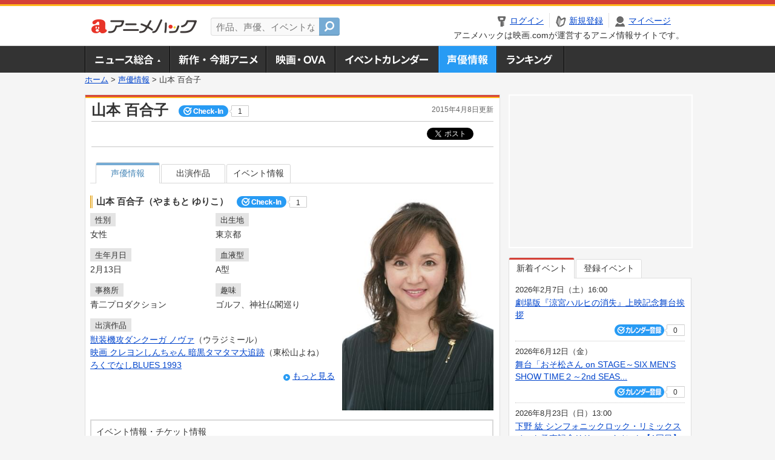

--- FILE ---
content_type: text/html; charset=utf-8
request_url: https://anime.eiga.com/person/10610/
body_size: 8209
content:
<!DOCTYPE html PUBLIC "-//W3C//DTD XHTML 1.0 Transitional//EN" "http://www.w3.org/TR/xhtml1/DTD/xhtml1-transitional.dtd"> <html xmlns="http://www.w3.org/1999/xhtml" xmlns:og="http://ogp.me/ns#" xmlns:fb="http://ogp.me/ns/fb#" xml:lang="ja" lang="ja"> <head> <meta http-equiv="Content-Type" content="text/html; charset=utf-8"/> <meta http-equiv="Content-Style-Type" content="text/css"/> <meta http-equiv="Content-Script-Type" content="text/javascript"/> <title>山本 百合子 : 声優情報 - アニメハック</title> <meta name="viewport" content="width=device-width,minimum-scale=0.25,maximum-scale=1"/> <meta name="format-detection" content="telephone=no"/> <meta name="description" content="山本百合子のイベント情報、テレビアニメ・アニメ映画などの出演作品一覧、出演番組を掲載。"/> <meta name="keywords" content="アニメ,anime,アニメハック,animehack,映画.com,声優情報,山本百合子"/> <meta name="twitter:card" content="summary" /> <meta name="twitter:site" content="@animehackcom" /> <meta property="og:locale" content="ja_JP" /> <meta property="og:title" content="山本 百合子" /> <meta property="og:type" content="article" /> <meta property="og:url" content="https://anime.eiga.com/person/10610/" /> <meta property="og:image" content="https://media.eiga.com/images/anime/person/10610/photo/9235c6b9d1d866ed.jpg" /> <meta property="og:description" content="山本百合子のイベント情報、テレビアニメ・アニメ映画などの出演作品一覧、出演番組を掲載。" /> <meta property="og:site_name" content="アニメハック" /> <meta property="fb:app_id" content="1671673173051779" /> <meta name="url-validation" content="13111d521f19171b521b1317121f5151460d100c0c18" /> <link rel="canonical" href="https://anime.eiga.com/person/10610/"/> <link rel="stylesheet" href="https://media.eiga.com/anime/styles/common.css?1768968520" media="all" /> <link rel="stylesheet" href="https://media.eiga.com/anime/styles/prettyLoader.css?1768968520" media="all" /> <link rel="stylesheet" href="https://media.eiga.com/anime/styles/default.css?1768968520" media="all" /> <link rel="stylesheet" href="https://media.eiga.com/anime/styles/person.css?1768968520" media="all" /> <script async="async" src="https://micro.rubiconproject.com/prebid/dynamic/27947.js"></script> <script async="async" src="https://securepubads.g.doubleclick.net/tag/js/gpt.js"></script> <script>window.googletag=window.googletag||{cmd:[]};var gptAdSlots=[];var headerBiddingSlots=[];var nonHeaderBiddingSlots=[];window.pbjs=window.pbjs||{que:[]};var failSafeTimeout=3500;googletag.cmd.push(function(){gptAdSlots.push(googletag.defineOutOfPageSlot("/91154333/ah-overlay/728x90",googletag.enums.OutOfPageFormat.BOTTOM_ANCHOR).addService(googletag.pubads()));gptAdSlots.push(googletag.defineSlot("/91154333/ah-contents/1st_300x250",[[300,250]],"div-gpt-ad-ah-contents-1st_300x250").addService(googletag.pubads()));gptAdSlots.push(googletag.defineSlot("/91154333/ah-contents/side_300x250",[[300,250]],"div-gpt-ad-ah-contents-side_300x250").addService(googletag.pubads()));gptAdSlots.push(googletag.defineOutOfPageSlot('/91154333/ah-Web-Interstitials',googletag.enums.OutOfPageFormat.INTERSTITIAL).addService(googletag.pubads()));gptAdSlots.forEach(function(gptAdSlot){headerBiddingSlots.push(gptAdSlot);});googletag.pubads().disableInitialLoad();googletag.pubads().enableSingleRequest();googletag.enableServices();if(nonHeaderBiddingSlots.length>0){googletag.pubads().refresh(nonHeaderBiddingSlots);}});var slotMap=[{"divId":"gpt_unit_/91154333/ah-overlay/728x90_0","name":"/91154333/ah-overlay/728x90","sizes":[{"w":728,"h":90}]},{"divId":"div-gpt-ad-ah-contents-1st_300x250","name":"/91154333/ah-contents/1st_300x250","sizes":[{"w":300,"h":250}]},{"divId":"div-gpt-ad-ah-contents-side_300x250","name":"/91154333/ah-contents/side_300x250","sizes":[{"w":300,"h":250}]},{"divId":"gpt_unit_/91154333/ah-Web-Interstitials_0","name":"/91154333/ah-Web-Interstitials","sizes":[{"w":300,"h":250},{"w":336,"h":280},{"w":320,"h":480}]}];var sizeMappings={"gpt_unit_/91154333/ah-overlay/728x90_0":[{"minViewPort":[0,0],"sizes":[[728,90]]}]};fetchHeaderBids().then((results)=>{googletag.cmd.push(()=>{const divIdsToRefresh=Array.isArray(results)&&results.length?results:slotMap.map((slot)=>slot.divId);const slotsToRefresh=googletag.pubads().getSlots().filter((slot)=>divIdsToRefresh.includes(slot.getSlotElementId()));googletag.pubads().refresh(slotsToRefresh);});});function fetchHeaderBids(){const prebidPromise=new Promise((resolve)=>{pbjs.que.push(()=>{pbjs.rp.requestBids({slotMap:slotMap,sizeMappings:sizeMappings,callback:(_,__,auctionId)=>{googletag.cmd.push(function(){const adUnitCodes=(pbjs.rp.slotManager?pbjs.rp.slotManager.getSlotMapForAuctionId(auctionId):slotMap).map((slot)=>slot.divId);pbjs.setTargetingForGPTAsync(adUnitCodes);return resolve(adUnitCodes);});}});});});return Promise.race([prebidPromise,new Promise((resolve)=>setTimeout(resolve,failSafeTimeout)),]);}</script> <script>!function(f,b,e,v,n,t,s){if(f.fbq)return;n=f.fbq=function(){n.callMethod?n.callMethod.apply(n,arguments):n.queue.push(arguments)};if(!f._fbq)f._fbq=n;n.push=n;n.loaded=!0;n.version="2.0";n.queue=[];t=b.createElement(e);t.async=!0;t.src=v;s=b.getElementsByTagName(e)[0];s.parentNode.insertBefore(t,s)}(window,document,"script","https://connect.facebook.net/en_US/fbevents.js");fbq("init","2778404139095470");fbq("track","PageView");</script><noscript><img height="1" width="1" style="display:none;" src="https://www.facebook.com/tr?id=2778404139095470&amp;ev=PageView&amp;noscript=1" /></noscript> <!-- Google Tag Manager --> <script>(function(w,d,s,l,i){w[l]=w[l]||[];w[l].push({'gtm.start':new Date().getTime(),event:'gtm.js'});var f=d.getElementsByTagName(s)[0],j=d.createElement(s),dl=l!='dataLayer'?'&l='+l:'';j.async=true;j.src='https://www.googletagmanager.com/gtm.js?id='+i+dl;f.parentNode.insertBefore(j,f);})(window,document,'script','dataLayer','GTM-K5447T4');</script> <!-- End Google Tag Manager --> <!-- Microsoft Clarity --> <script type="text/javascript">(function(c,l,a,r,i,t,y){c[a]=c[a]||function(){(c[a].q=c[a].q||[]).push(arguments)};t=l.createElement(r);t.async=1;t.src="https://www.clarity.ms/tag/uy3aqlq2io";y=l.getElementsByTagName(r)[0];y.parentNode.insertBefore(t,y);})(window,document,"clarity","script","uy3aqlq2io");</script> <!-- End Microsoft Clarity --> <script>(function(){const params_ga4={"page_group":"anime_person","page_class":"anime_person_detail"};params_ga4.login_status=/(?:^|;\s*)eg_a=(?:[^;]+)/.test(document.cookie);const match=document.cookie.match(/(?:^|;\s*)eg_uid_ga4=([^;]*)/);if(match)params_ga4.userid=match[1];(window.dataLayer=window.dataLayer||[]).push(params_ga4);})();</script> </head> <body> <a name="top"></a> <div id="headerArea" class="loginHeader"> <div id="header" class="clearfix"> <div id="logoArea"> <a href="/"><img alt="アニメハック - 最新アニメ情報からイベント情報、ネット配信番組表までアニメのことならアニメハック" src="https://media.eiga.com/anime/images/common/logo.png" width="175" height="37" loading="lazy" /></a> </div> <div id="siteSearch" class="clearfix"> <form id="searchform" class="siteItemSearch" action="/search/" accept-charset="UTF-8" method="get"> <label for="siteItemSearch">サイト内検索</label> <input id="siteItemSearch" class="textArea" maxlength="158" placeholder="作品、声優、イベントなど" size="158" type="text" name="q" /> <span class="button" tabindex="0"><button name="button" type="submit"></button></span> </form> </div> <ul id="userNav" class="clearfix guest"> <li class="navMenu" id="navLogin"><a data-google-interstitial="false" href="/auth/login/"><span>ログイン</span></a></li> <li class="navMenu" id="navEntry"><a data-google-interstitial="false" href="/auth/login/">新規登録</a></li> <li class="navMenu" id="navMypage"><a data-google-interstitial="false" id="navMypageLink" href="/mypage/">マイページ</a></li> <li class="navMenu" id="navLogout"><a data-google-interstitial="false" href="/auth/logout/"><span>ログアウト</span></a></li> </ul> <p id="headerCaution">アニメハックは映画.comが運営するアニメ情報サイトです。</p> </div> </div> <div id="gnav"> <div id="gnavInner"> <ul id="menuList" class="clearfix"> <li class="gnav01"><a href="/news/">ニュース総合<img width="953" height="132" src="https://media.eiga.com/anime/images/common/gnav.png" loading="lazy" alt="" /></a></li> <li class="gnav02"><a href="/program/">新作・今期アニメ<img width="953" height="132" src="https://media.eiga.com/anime/images/common/gnav.png" loading="lazy" alt="" /></a></li> <li class="gnav03"><a href="/movie/">アニメ映画・OVA<img width="953" height="132" src="https://media.eiga.com/anime/images/common/gnav.png" loading="lazy" alt="" /></a></li> <li class="gnav05"><a href="/event/">アニメ・声優イベントカレンダー<img width="953" height="132" src="https://media.eiga.com/anime/images/common/gnav.png" loading="lazy" alt="" /></a></li> <li class="gnav06"><a class="navActivePage" href="/person/">声優情報<img width="953" height="132" src="https://media.eiga.com/anime/images/common/gnav.png" loading="lazy" alt="" /></a></li> <li class="gnav07"><a href="/ranking/">ランキング<img width="953" height="132" src="https://media.eiga.com/anime/images/common/gnav.png" loading="lazy" alt="" /></a></li> </ul> </div> </div> <div class="path"> <a href="/">ホーム</a> &gt; <a href="/person/">声優情報</a> &gt; <strong>山本 百合子</strong> </div> <div id="wrapper"> <div id="contentArea" class="clearfix"> <div id="main"> <div class="articleContainer"> <div class="headArea"> <div class="headAreaInner clearfix"> <h1 class="headTtlL">山本 百合子 <span class="conCheckin clearfix eiga-checkin-button"> <span class="checkInBtn"><a data-method="post" data-remote="true" data-google-interstitial="false" href="/person/10610/checkin/" rel="nofollow"><img src="https://media.eiga.com/images/shared/_.gif" loading="lazy" alt="" /></a></span><span class="checkInCount"><span class="checkInCountInner">1</span></span></span></h1> <p class="headTtlR">2015年4月8日更新</p> </div> </div> <div class="bookmarkBox"> <ul class="bookmarks"> <li class="bt_twitter"><a href="https://x.com/share" class="twitter-share-button" data-text="" data-url="" data-hashtags="アニメ,anime" data-via="animehackcom" data-count="horizontal" data-lang="ja">&nbsp;</a></li> </ul> </div> <div class="articleInner"> <div class="personDetailInfo"> <ul class="tabPerson clearfix"> <li class="select"><a href="/person/10610/">声優情報</a></li> <li><a href="/person/10610/program/">出演作品</a></li> <li><a href="/person/10610/event/">イベント情報</a></li> </ul> <div class="tabPersonWrap"> <div class="personDetailWrap clearfix"> <div class="personDetailList"> <h2>山本 百合子（やまもと ゆりこ） <span class="conCheckin clearfix eiga-checkin-button"> <span class="checkInBtn"><a data-method="post" data-remote="true" data-google-interstitial="false" href="/person/10610/checkin/" rel="nofollow"><img src="https://media.eiga.com/images/shared/_.gif" loading="lazy" alt="" /></a></span><span class="checkInCount"><span class="checkInCountInner">1</span></span> </span></h2> <div class="clearfix"> <dl class="profileListL"> <dt>性別</dt> <dd>女性</dd> <dt>生年月日</dt> <dd>2月13日</dd> <dt>事務所</dt> <dd>青二プロダクション</dd> </dl> <dl class="profileListR"> <dt>出生地</dt> <dd>東京都</dd> <dt>血液型</dt> <dd>A型</dd> <dt>趣味</dt> <dd>ゴルフ、神社仏閣巡り</dd> </dl> </div> <dl class="profileList"> <dt>出演作品</dt> <dd> <ul> <li><a href="/program/100814/">獣装機攻ダンクーガ ノヴァ</a>（ウラジミール）</li> <li><a href="/program/107274/">映画 クレヨンしんちゃん 暗黒タマタマ大追跡</a>（東松山よね）</li> <li><a href="/program/103191/">ろくでなしBLUES 1993</a></li> </ul> <p class="linkArrow01"><a href="/person/10610/program/">もっと見る</a></p> </dd> </dl> </div> <div class="personDetailImg"><img width="250" alt="山本 百合子" src="https://media.eiga.com/images/anime/person/10610/photo/9235c6b9d1d866ed/320.jpg" loading="lazy" /></div> </div> </div> </div> <div class="detailColInner clearfix"> <div class="articleCol"> <div class="headArea"> <div class="headAreaInner"> <h2>イベント情報・チケット情報</h2> </div> </div> <div class="articleColCon"> <div class="commentHit0"> <p>関連するイベント情報・チケット情報はありません。</p> </div> </div> </div> </div> <ul id="ob" class="clearfix"> <li id="ob_f"><a href="#" target="_blank" alt="Facebook"><img src="https://media.eiga.com/anime/images/common/bt_ob.png" width="330" height="39" loading="lazy" alt="" /></a></li> <li id="ob_t"><a href="#" target="_blank" alt="X"><img src="https://media.eiga.com/anime/images/common/bt_ob.png" width="330" height="39" loading="lazy" alt="" /></a></li> <li id="ob_g"><a href="#" target="_blank"><img src="https://media.eiga.com/anime/images/common/bt_ob.png" width="330" height="39" loading="lazy" alt="" /></a></li> <li id="ob_h"><a href="#" target="_blank" alt="はてなブックマーク"><img src="https://media.eiga.com/anime/images/common/bt_ob.png" width="330" height="39" loading="lazy" alt="" /></a></li> <li id="ob_l"><a href="#" target="_blank" alt="LINE"><img src="https://media.eiga.com/anime/images/common/bt_ob.png" width="330" height="39" loading="lazy" alt="" /></a></li> </ul> </div> </div> <div class="articleContainer"> <div class="headArea"> <div class="headAreaInner"> <h2>関連記事</h2> </div> </div> <div class="articleInner"> <ul class="articleBox"> <li class="clearfix"> <div class="boxL"><a data-google-interstitial="true" href="/news/112185/"><img width="150" alt="古川登志夫と神谷明が“鳴き声”で再激突 山本百合子も加わった“シーチキンチキン”Webムービー第2弾公開" src="https://media.eiga.com/images/anime/news/112185/photo/c4e9b34f44267a39/160.jpg" loading="lazy" /></a></div> <div class="boxR"> <p class="boxDate"><img alt="ニュース" src="https://media.eiga.com/anime/images/news/tag_news_cate01.png" width="57" height="15" loading="lazy" /> <span>2020年10月25日（日）19:00</span></p> <p class="boxTtl"><a data-google-interstitial="true" href="/news/112185/">古川登志夫と神谷明が“鳴き声”で再激突　山本百合子も加わった“シーチキンチキン”Webムービー第2弾公開</a></p> <p class="boxText">はごろもフーズとプリマハムのコラボレーション商品「シーチキンチキン」のアニメーションWebムービー第2弾「シーチキ... <a data-google-interstitial="true" href="/news/112185/">[続きを読む]</a></p> </div> </li> </ul> </div> </div> </div> <div id="subContent"> <div id="rectAd"> <div id="div-gpt-ad-ah-contents-1st_300x250" style="height:250px;"></div> </div> <div id="subEvent"> <ul id="tabEvent" class="clearfix"> <li class="select">新着イベント</li> <li>登録イベント</li> </ul> <div class="tabEventWrap" id="sub_event_new"> <ul class="subEventList"> <li> <p class="subEventTop clearfix"> <span>2026年2月7日（土）16:00</span> <a href="/event/173735/">劇場版『涼宮ハルヒの消失』上映記念舞台挨拶</a></p> <div class="subEventBtm clearfix"> <div class="subConCheckin eventCheckin eiga-checkin-button"> <span class="checkInBtn"><a data-method="post" data-remote="true" data-google-interstitial="false" href="/event/173735/checkin/" rel="nofollow"><img src="https://media.eiga.com/images/shared/_.gif" loading="lazy" alt="" /></a></span><span class="checkInCount"><span class="checkInCountInner">0</span></span> </div> </div> </li> <li> <p class="subEventTop clearfix"> <span>2026年6月12日（金）</span> <a href="/event/173734/">舞台「おそ松さん on STAGE～SIX MEN&#39;S SHOW TIME２～2nd SEAS...</a></p> <div class="subEventBtm clearfix"> <div class="subConCheckin eventCheckin eiga-checkin-button"> <span class="checkInBtn"><a data-method="post" data-remote="true" data-google-interstitial="false" href="/event/173734/checkin/" rel="nofollow"><img src="https://media.eiga.com/images/shared/_.gif" loading="lazy" alt="" /></a></span><span class="checkInCount"><span class="checkInCountInner">0</span></span> </div> </div> </li> <li> <p class="subEventTop clearfix"> <span>2026年8月23日（日）13:00</span> <a href="/event/173731/">下野 紘 シンフォニックロック・リミックスベスト発売記念リリースイベント【1回目】</a></p> <div class="subEventBtm clearfix"> <div class="subConCheckin eventCheckin eiga-checkin-button"> <span class="checkInBtn"><a data-method="post" data-remote="true" data-google-interstitial="false" href="/event/173731/checkin/" rel="nofollow"><img src="https://media.eiga.com/images/shared/_.gif" loading="lazy" alt="" /></a></span><span class="checkInCount"><span class="checkInCountInner">0</span></span> </div> </div> </li> <li> <p class="subEventTop clearfix"> <span>2026年2月14日（土）13:00</span> <a href="/event/173729/">佐々木琴子と過ごすバレンタイン！スペシャルイベント【1部】</a></p> <div class="subEventBtm clearfix"> <div class="subConCheckin eventCheckin eiga-checkin-button"> <span class="checkInBtn"><a data-method="post" data-remote="true" data-google-interstitial="false" href="/event/173729/checkin/" rel="nofollow"><img src="https://media.eiga.com/images/shared/_.gif" loading="lazy" alt="" /></a></span><span class="checkInCount"><span class="checkInCountInner">0</span></span> </div> </div> </li> </ul> <ul class="subContentLink clearfix"> <li class="linkArrow01"><a href="/event/">イベントカレンダーへ</a></li> </ul> </div> <div class="tabEventWrap" id="sub_event_mine"> <p class="loginExplanation"><span><img alt="Check-in" src="https://media.eiga.com/anime/images/common/icon_checkin.png" width="82" height="19" loading="lazy" /></span>したアニメのみ表示されます。登録したアニメはチケット発売前日やイベント前日にアラートが届きます。</p> <ul class="userBtnList clearfix"> <li class="userBtn01"><a data-google-interstitial="false" href="/auth/login/">ログイン<img src="https://media.eiga.com/anime/images/common/btn_subcontent_usernav.png" width="308" height="124" loading="lazy" alt="" /></a></li> <li class="userBtn02 listSide"><a data-google-interstitial="false" href="/auth/login/">新規登録<img src="https://media.eiga.com/anime/images/common/btn_subcontent_usernav.png" width="308" height="124" loading="lazy" alt="" /></a></li> </ul> <ul class="subContentLink clearfix"> <li class="linkArrow01"><a href="/event/">イベントカレンダーへ</a></li> </ul> </div> </div> <div id="subTopics"> <h3><span>話題のアニメ</span></h3> <div class="subConWrap"> <ul class="subTopicsList"> <li class="clearfix"> <div class="subTopicsL"> <span class="rankGold">1位</span> </div> <div class="subTopicsM"> <p class="animeTtl"><a href="/program/111768/">異世界でチート能力を手にした俺は、現実世界をも無双する ～レベルアップは人生を変えた～ TVSP</a></p> <div class="subConCheckin eiga-checkin-button"> <span class="checkInBtn"><a data-method="post" data-remote="true" data-google-interstitial="false" href="/program/111768/checkin/" rel="nofollow"><img src="https://media.eiga.com/images/shared/_.gif" loading="lazy" alt="" /></a></span><span class="checkInCount"><span class="checkInCountInner">164</span></span> </div> </div> <div class="subTopicsR"> <a href="/program/111768/"><img width="64" alt="異世界でチート能力を手にした俺は、現実世界をも無双する ～レベルアップは人生を変えた～ TVSP" src="https://media.eiga.com/images/anime/program/111768/photo/eeb9d828323766c7/160.jpg" loading="lazy" /></a> </div> </li> <li class="clearfix"> <div class="subTopicsL"> <span class="rankSilver">2位</span> </div> <div class="subTopicsM"> <p class="animeTtl"><a href="/program/112709/">メダリスト（第2期）</a></p> <div class="subConCheckin eiga-checkin-button"> <span class="checkInBtn"><a data-method="post" data-remote="true" data-google-interstitial="false" href="/program/112709/checkin/" rel="nofollow"><img src="https://media.eiga.com/images/shared/_.gif" loading="lazy" alt="" /></a></span><span class="checkInCount"><span class="checkInCountInner">172</span></span> </div> </div> <div class="subTopicsR"> <a href="/program/112709/"><img width="64" alt="メダリスト（第2期）" src="https://media.eiga.com/images/anime/program/112709/photo/beb9141c151ca7e9/160.jpg" loading="lazy" /></a> </div> </li> <li class="clearfix"> <div class="subTopicsL"> <span class="rankBronze">3位</span> </div> <div class="subTopicsM"> <p class="animeTtl"><a href="/program/112954/">超かぐや姫！</a></p> <div class="subConCheckin eiga-checkin-button"> <span class="checkInBtn"><a data-method="post" data-remote="true" data-google-interstitial="false" href="/program/112954/checkin/" rel="nofollow"><img src="https://media.eiga.com/images/shared/_.gif" loading="lazy" alt="" /></a></span><span class="checkInCount"><span class="checkInCountInner">44</span></span> </div> </div> <div class="subTopicsR"> <a href="/program/112954/"><img width="64" alt="超かぐや姫！" src="https://media.eiga.com/images/anime/program/112954/photo/071e64e0594e6ed4/160.jpg" loading="lazy" /></a> </div> </li> <li class="clearfix"> <div class="subTopicsL"> <span class="rankOther">4位</span> </div> <div class="subTopicsM"> <p class="animeTtl"><a href="/program/112407/">死亡遊戯で飯を食う。</a></p> <div class="subConCheckin eiga-checkin-button"> <span class="checkInBtn"><a data-method="post" data-remote="true" data-google-interstitial="false" href="/program/112407/checkin/" rel="nofollow"><img src="https://media.eiga.com/images/shared/_.gif" loading="lazy" alt="" /></a></span><span class="checkInCount"><span class="checkInCountInner">90</span></span> </div> </div> <div class="subTopicsR"> <a href="/program/112407/"><img width="64" alt="死亡遊戯で飯を食う。" src="https://media.eiga.com/images/anime/program/112407/photo/86786a0c69d9e3ab/160.jpg" loading="lazy" /></a> </div> </li> <li class="clearfix"> <div class="subTopicsL"> <span class="rankOther">5位</span> </div> <div class="subTopicsM"> <p class="animeTtl"><a href="/program/111481/">地獄楽（第2期）</a></p> <div class="subConCheckin eiga-checkin-button"> <span class="checkInBtn"><a data-method="post" data-remote="true" data-google-interstitial="false" href="/program/111481/checkin/" rel="nofollow"><img src="https://media.eiga.com/images/shared/_.gif" loading="lazy" alt="" /></a></span><span class="checkInCount"><span class="checkInCountInner">244</span></span> </div> </div> <div class="subTopicsR"> <a href="/program/111481/"><img width="64" alt="地獄楽（第2期）" src="https://media.eiga.com/images/anime/program/111481/photo/4edf0b58eb0c325e/160.jpg" loading="lazy" /></a> </div> </li> </ul> <ul class="subContentLink clearfix"> <li class="linkArrow01"><a href="/ranking/program/">人気アニメランキングへ</a></li> </ul> </div> </div> <div id="subRanking"> <h3><span>人気記事ランキング</span></h3> <div class="subConWrap"> <ul class="subRankingList"> <li class="clearfix"> <div class="subRankingL"> <span class="rankGold">1位</span> </div> <div class="subRankingR"> <a data-google-interstitial="true" href="/news/125469/">松屋・松のや×ちいかわ、1月6日からコラボ　松屋コラボ...</a> </div> </li> <li class="clearfix"> <div class="subRankingL"> <span class="rankSilver">2位</span> </div> <div class="subRankingR"> <a data-google-interstitial="true" href="/news/125637/">「ズートピア2」米アニメ映画として史上最高興収を達成</a> </div> </li> <li class="clearfix"> <div class="subRankingL"> <span class="rankBronze">3位</span> </div> <div class="subRankingR"> <a data-google-interstitial="true" href="/news/125427/">金曜ロードショーオリジナル「名探偵コナン」1月16、2...</a> </div> </li> <li class="clearfix"> <div class="subRankingL"> <span class="rankOther">4位</span> </div> <div class="subRankingR"> <a data-google-interstitial="true" href="/news/125651/">映画「アンパンマン」最新作、6月26日公開　レッサーパ...</a> </div> </li> <li class="clearfix"> <div class="subRankingL"> <span class="rankOther">5位</span> </div> <div class="subRankingR"> <a data-google-interstitial="true" href="/news/125527/">「名探偵コナン」10年ぶりの2時間スペシャル制作決定　...</a> </div> </li> </ul> <ul class="subContentLink clearfix"> <li class="linkArrow01"><a href="/ranking/article/">人気記事ランキングへ</a></li> </ul> </div> </div> <div id="fbLikeBx"> <h3><span>アニメハック公式SNSページ</span></h3> <div class="subConWrap"> <div class="fb-like-box" data-href="https://www.facebook.com/animenewsjp" data-width="290" data-height="258" data-colorscheme="light" data-show-faces="true" data-header="false" data-stream="false" data-show-border="false" style="min-height:130px;"></div> <ul id="snsBtnList" class="clearfix"> <li class="snsBtn02"><a href="https://x.com/animehackcom" target="_blank">アニメハックXページ<img src="https://media.eiga.com/anime/images/common/btn_official_sns.png" width="437" height="144" loading="lazy" alt="" /></a></li> <li class="snsBtn03 listSide"><a href="https://www.youtube.com/channel/UC5VCESEZLrsrdXvRqEMkwOg" target="_blank">アニメハックGoogle+ページ<img src="https://media.eiga.com/anime/images/common/btn_official_sns.png" width="437" height="144" loading="lazy" alt="" /></a></li> </ul> </div> </div> <div id="subBtmBar"> <div id="rectAdBtm"> <div id="div-gpt-ad-ah-contents-side_300x250" style="height:250px;"></div> </div> </div> </div> </div> </div> <p id="pageTopBtn"><a href="#top" title="ページの先頭へ戻る"><img src="https://media.eiga.com/anime/images/common/_.gif" width="98" height="81" loading="lazy" alt="" /></a></p> <div id="footer"> <div id="naviFooter"> <ul class="clearfix"> <li><a href="/help/">ヘルプ・お問い合わせ</a></li> <li><a href="https://eiga.com/info/privacy/">プライバシーポリシー</a></li> <li><a href="https://eiga.com/info/optout/">外部送信（オプトアウト）</a></li> <li><a href="https://eiga.com/info/kiyaku/">利用規約</a></li> <li><a href="https://eiga.com/info/company/">企業情報</a></li> <li><a href="https://eiga.com/">映画.com</a></li> <li><a href="https://eiga.com/info/ad/">広告掲載</a></li> </ul> </div> <div id="copyRight"> <div id="copyRightInner">&copy; eiga.com inc. All rights reserved.</div> </div> </div> <script type="application/ld+json">{"@context":"http://schema.org","@type":"WebSite","url":"https://anime.eiga.com/","name":"アニメハック"}</script> <script src="https://media.eiga.com/anime/scripts/jquery-latest.min.js?1768968520"></script> <script src="https://media.eiga.com/anime/scripts/jquery.prettyLoader.js?1768968520"></script> <script src="https://media.eiga.com/anime/scripts/jquery.sticky.js?1768968520"></script> <script src="https://media.eiga.com/anime/scripts/jquery.ah-placeholder.js?1768968520"></script> <script src="https://media.eiga.com/javascripts/base.js?1768968520"></script> <script src="https://media.eiga.com/anime/scripts/common_func.js?1768968520"></script> <script>!function(){"use strict";$(".tabEventWrap").eq(1).addClass("none");$("#tabEvent li").on("click",function(){var num=$("#tabEvent li").index(this);$(".tabEventWrap").addClass("none");$(".tabEventWrap").eq(num).removeClass("none");$("#tabEvent li").removeClass("select");$(this).addClass("select");localStorage.setItem("anime_ev_tab",num);});var i=parseInt(localStorage.getItem("anime_ev_tab"),10);var e=$("#tabEvent li").eq(i);if(!e.hasClass("select")){e.triggerHandler("click");}$("#subBtmBar").sticky({topSpacing:45,center:true,className:"hey"});if(eiga.isLoggedIn()){let elm=document.getElementById("userNav");elm.classList.remove("guest");elm.classList.add("loggedin");}var topMenu=$("#gnav");var offset=topMenu.offset();$(window).on("scroll",function(e){if($(window).scrollTop()>offset.top){topMenu.addClass("fixed");}else{topMenu.removeClass("fixed");}});var $menuList=$("#menuList");$menuList.children("li").each(function(){var $this=$(this);var $menuLink=$this.children("a");$menuLink.data("width",$menuLink.width());$this.on("mouseenter",function(){$menuList.find(".newsNavBalloon").stop(true,true).hide();$this.find(".newsNavBalloon").slideDown(300);$menuLink.addClass("navActive");}).on("mouseleave",function(){$this.find(".newsNavBalloon").stop(true,true).hide();$menuLink.removeClass("navActive");});});$(document).on("click","#menuList .newsNavBalloon a",function(){location.href=$(this).attr("data-url");return false;});eiga.addStatusParams({gn:1});var pageTopBtn=document.getElementById("pageTopBtn");window.addEventListener("scroll",function(){var y=window.pageYOffset||document.documentElement.scrollTop;if(y<100){pageTopBtn.classList.remove("on");}else{pageTopBtn.classList.add("on");}},false);pageTopBtn.addEventListener("click",function(ev){$("body,html").animate({scrollTop:0},500);ev.preventDefault();},false);}();</script> <span style="display:none;"> <!-- SiteCatalyst code version: H.14. Copyright 1997-2008 Omniture, Inc. More info available at http://www.omniture.com --> <script src="https://media.eiga.com/javascripts/s_code.js?1768968520"></script> <script>s.pageName="[anime]"+document.title;s.server=document.domain;s.channel="anime_person";s.prop1="anime_person_detail";s.prop7="[anime]山本 百合子 : 声優情報 - アニメハック(1)";s.prop21="[anime]山本百合子(女性)";s.prop41="[anime]"+$("#criteria_pref option:selected").text();s.prop42="[anime]"+$("#tabProgram li.select").text();s.prop43="[anime]"+$("#tabEvent li.select").text();var s_code=s.t();if(s_code)document.write(s_code);</script> <script>if(navigator.appVersion.indexOf('MSIE')>=0)document.write(unescape('%3C')+'!-'+'-');</script> </span> </body> </html>

--- FILE ---
content_type: text/html; charset=utf-8
request_url: https://www.google.com/recaptcha/api2/aframe
body_size: 270
content:
<!DOCTYPE HTML><html><head><meta http-equiv="content-type" content="text/html; charset=UTF-8"></head><body><script nonce="IUBKgLQ5oGJzykyZj86HcA">/** Anti-fraud and anti-abuse applications only. See google.com/recaptcha */ try{var clients={'sodar':'https://pagead2.googlesyndication.com/pagead/sodar?'};window.addEventListener("message",function(a){try{if(a.source===window.parent){var b=JSON.parse(a.data);var c=clients[b['id']];if(c){var d=document.createElement('img');d.src=c+b['params']+'&rc='+(localStorage.getItem("rc::a")?sessionStorage.getItem("rc::b"):"");window.document.body.appendChild(d);sessionStorage.setItem("rc::e",parseInt(sessionStorage.getItem("rc::e")||0)+1);localStorage.setItem("rc::h",'1769295212633');}}}catch(b){}});window.parent.postMessage("_grecaptcha_ready", "*");}catch(b){}</script></body></html>

--- FILE ---
content_type: application/javascript; charset=utf-8
request_url: https://fundingchoicesmessages.google.com/f/AGSKWxXdT2Q-JirliTR9sUg-K0mQgsNYQ1VHBADTtUE8zrIzVD8v5hDvq_J6nGG4XCq3vGg_3RNiqySilmX-EMd_6yfjLg4gG92Dpf8O9vvleUm-q7gllQZNTsayTLnPsIYj6v_5FyAxz3wUvW0NN77eOzubdwTzhePbdHuVP7ck_io3tQTGmVDJtK6lqC63/_/curlad./amzn_ads./maxadselect..openx._720_90.
body_size: -1289
content:
window['a4616b89-80b9-4ce3-ae49-0afb5c61d8ff'] = true;

--- FILE ---
content_type: text/javascript; charset=utf-8
request_url: https://anime.eiga.com/get_contents.js?u=https%3A%2F%2Fanime.eiga.com%2Fperson%2F10610%2F&gn=1
body_size: 846
content:
!function(){"use strict";var e=null,a=null;$("#menuList .gnav01").append("  \u003Cdiv class=\"newsNavBalloon\"\u003E\n    \u003Cdiv class=\"newsNavBalloonInner clearfix\"\u003E\n        \u003Cdl\u003E\n          \u003Cdt\u003E\u003Ca data-url=\"/news/125659/\" href=\"#\"\u003E\u003Cimg width=\"184\" alt=\"長岡まつり大花火大会が舞台の「君と花火と約束と」7月にアニメ映画化 「timelesz」佐藤勝利が主役＆原菜乃華がヒロイン役\" src=\"https://media.eiga.com/images/anime/news/125659/photo/85e3ff47da5dd5ac/320.jpg\" loading=\"lazy\" /\u003E\u003C\/a\u003E\u003C\/dt\u003E\n          \u003Cdd\u003E\u003Ca data-url=\"/news/125659/\" href=\"#\"\u003E長岡まつり大花火大会が舞台の「君と花火と約束と」7月にアニメ映画化　「ti...\u003C\/a\u003E\u003C\/dd\u003E\n        \u003C\/dl\u003E\n        \u003Cdl\u003E\n          \u003Cdt\u003E\u003Ca data-url=\"/news/125656/\" href=\"#\"\u003E\u003Cimg width=\"184\" alt=\"芳根京子、生田絵梨花の“パワー”に支えられて夢実現 「私がビーバーになる時」主人公声優に決定\" src=\"https://media.eiga.com/images/anime/news/125656/photo/8816019504c7014c/320.jpg\" loading=\"lazy\" /\u003E\u003C\/a\u003E\u003C\/dt\u003E\n          \u003Cdd\u003E\u003Ca data-url=\"/news/125656/\" href=\"#\"\u003E芳根京子、生田絵梨花の“パワー”に支えられて夢実現　「私がビーバーになる時...\u003C\/a\u003E\u003C\/dd\u003E\n        \u003C\/dl\u003E\n        \u003Cdl\u003E\n          \u003Cdt\u003E\u003Ca data-url=\"/news/125662/\" href=\"#\"\u003E\u003Cimg width=\"184\" alt=\"コスプレイヤー・あまつまりな、新作写真集は本人史上最大露出で“リアルとフィクション”を表現【写真多数掲載】\" src=\"https://media.eiga.com/images/anime/news/125662/photo/e391d604aad4e37e/320.jpg\" loading=\"lazy\" /\u003E\u003C\/a\u003E\u003C\/dt\u003E\n          \u003Cdd\u003E\u003Ca data-url=\"/news/125662/\" href=\"#\"\u003Eコスプレイヤー・あまつまりな、新作写真集は本人史上最大露出で“リアルとフィ...\u003C\/a\u003E\u003C\/dd\u003E\n        \u003C\/dl\u003E\n        \u003Cdl class=\"newsNavL\"\u003E\n          \u003Cdt\u003E\u003Ca data-url=\"/news/125593/\" href=\"#\"\u003E\u003Cimg width=\"184\" alt=\"中島健人がセックスセラピスト役に挑戦 漫画「SとX」Netflixで実写化\" src=\"https://media.eiga.com/images/anime/news/125593/photo/55099d126bd85d3d/320.jpg\" loading=\"lazy\" /\u003E\u003C\/a\u003E\u003C\/dt\u003E\n          \u003Cdd\u003E\u003Ca data-url=\"/news/125593/\" href=\"#\"\u003E中島健人がセックスセラピスト役に挑戦　漫画「SとX」Netflixで実写化\u003C\/a\u003E\u003C\/dd\u003E\n        \u003C\/dl\u003E\n    \u003C\/div\u003E\n    \u003Cp class=\"linkArrow01\"\u003E\u003Ca data-url=\"/news/\" href=\"#\"\u003Eニュース一覧へ\u003C\/a\u003E\u003C\/p\u003E\n  \u003C\/div\u003E\n");eiga.initDocument();}();